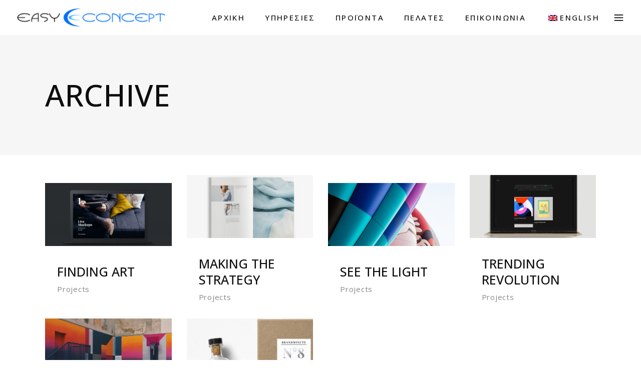

--- FILE ---
content_type: text/html; charset=UTF-8
request_url: https://www.easyconcept.gr/portfolio-category/projects/
body_size: 70285
content:
<!DOCTYPE html>
<html lang="el">
<head>
    
        <meta charset="UTF-8"/>
        <link rel="profile" href="http://gmpg.org/xfn/11"/>
        
                <meta name="viewport" content="width=device-width,initial-scale=1,user-scalable=yes">
        <title>Projects &#8211; easyconcept.gr</title>
<meta name='robots' content='max-image-preview:large' />
<link rel='dns-prefetch' href='//fonts.googleapis.com' />
<link rel="alternate" type="application/rss+xml" title="Ροή RSS &raquo; easyconcept.gr" href="https://www.easyconcept.gr/feed/" />
<link rel="alternate" type="application/rss+xml" title="Ροή Σχολίων &raquo; easyconcept.gr" href="https://www.easyconcept.gr/comments/feed/" />
<link rel="alternate" type="application/rss+xml" title="Ροή για easyconcept.gr &raquo; Projects Portfolio Category" href="https://www.easyconcept.gr/portfolio-category/projects/feed/" />
<script type="text/javascript">
window._wpemojiSettings = {"baseUrl":"https:\/\/s.w.org\/images\/core\/emoji\/14.0.0\/72x72\/","ext":".png","svgUrl":"https:\/\/s.w.org\/images\/core\/emoji\/14.0.0\/svg\/","svgExt":".svg","source":{"concatemoji":"https:\/\/www.easyconcept.gr\/wp-includes\/js\/wp-emoji-release.min.js?ver=6.2.2"}};
/*! This file is auto-generated */
!function(e,a,t){var n,r,o,i=a.createElement("canvas"),p=i.getContext&&i.getContext("2d");function s(e,t){p.clearRect(0,0,i.width,i.height),p.fillText(e,0,0);e=i.toDataURL();return p.clearRect(0,0,i.width,i.height),p.fillText(t,0,0),e===i.toDataURL()}function c(e){var t=a.createElement("script");t.src=e,t.defer=t.type="text/javascript",a.getElementsByTagName("head")[0].appendChild(t)}for(o=Array("flag","emoji"),t.supports={everything:!0,everythingExceptFlag:!0},r=0;r<o.length;r++)t.supports[o[r]]=function(e){if(p&&p.fillText)switch(p.textBaseline="top",p.font="600 32px Arial",e){case"flag":return s("\ud83c\udff3\ufe0f\u200d\u26a7\ufe0f","\ud83c\udff3\ufe0f\u200b\u26a7\ufe0f")?!1:!s("\ud83c\uddfa\ud83c\uddf3","\ud83c\uddfa\u200b\ud83c\uddf3")&&!s("\ud83c\udff4\udb40\udc67\udb40\udc62\udb40\udc65\udb40\udc6e\udb40\udc67\udb40\udc7f","\ud83c\udff4\u200b\udb40\udc67\u200b\udb40\udc62\u200b\udb40\udc65\u200b\udb40\udc6e\u200b\udb40\udc67\u200b\udb40\udc7f");case"emoji":return!s("\ud83e\udef1\ud83c\udffb\u200d\ud83e\udef2\ud83c\udfff","\ud83e\udef1\ud83c\udffb\u200b\ud83e\udef2\ud83c\udfff")}return!1}(o[r]),t.supports.everything=t.supports.everything&&t.supports[o[r]],"flag"!==o[r]&&(t.supports.everythingExceptFlag=t.supports.everythingExceptFlag&&t.supports[o[r]]);t.supports.everythingExceptFlag=t.supports.everythingExceptFlag&&!t.supports.flag,t.DOMReady=!1,t.readyCallback=function(){t.DOMReady=!0},t.supports.everything||(n=function(){t.readyCallback()},a.addEventListener?(a.addEventListener("DOMContentLoaded",n,!1),e.addEventListener("load",n,!1)):(e.attachEvent("onload",n),a.attachEvent("onreadystatechange",function(){"complete"===a.readyState&&t.readyCallback()})),(e=t.source||{}).concatemoji?c(e.concatemoji):e.wpemoji&&e.twemoji&&(c(e.twemoji),c(e.wpemoji)))}(window,document,window._wpemojiSettings);
</script>
<style type="text/css">
img.wp-smiley,
img.emoji {
	display: inline !important;
	border: none !important;
	box-shadow: none !important;
	height: 1em !important;
	width: 1em !important;
	margin: 0 0.07em !important;
	vertical-align: -0.1em !important;
	background: none !important;
	padding: 0 !important;
}
</style>
	<link rel='stylesheet' id='wp-block-library-css' href='https://www.easyconcept.gr/wp-includes/css/dist/block-library/style.min.css?ver=6.2.2' type='text/css' media='all' />
<link rel='stylesheet' id='classic-theme-styles-css' href='https://www.easyconcept.gr/wp-includes/css/classic-themes.min.css?ver=6.2.2' type='text/css' media='all' />
<style id='global-styles-inline-css' type='text/css'>
body{--wp--preset--color--black: #000000;--wp--preset--color--cyan-bluish-gray: #abb8c3;--wp--preset--color--white: #ffffff;--wp--preset--color--pale-pink: #f78da7;--wp--preset--color--vivid-red: #cf2e2e;--wp--preset--color--luminous-vivid-orange: #ff6900;--wp--preset--color--luminous-vivid-amber: #fcb900;--wp--preset--color--light-green-cyan: #7bdcb5;--wp--preset--color--vivid-green-cyan: #00d084;--wp--preset--color--pale-cyan-blue: #8ed1fc;--wp--preset--color--vivid-cyan-blue: #0693e3;--wp--preset--color--vivid-purple: #9b51e0;--wp--preset--gradient--vivid-cyan-blue-to-vivid-purple: linear-gradient(135deg,rgba(6,147,227,1) 0%,rgb(155,81,224) 100%);--wp--preset--gradient--light-green-cyan-to-vivid-green-cyan: linear-gradient(135deg,rgb(122,220,180) 0%,rgb(0,208,130) 100%);--wp--preset--gradient--luminous-vivid-amber-to-luminous-vivid-orange: linear-gradient(135deg,rgba(252,185,0,1) 0%,rgba(255,105,0,1) 100%);--wp--preset--gradient--luminous-vivid-orange-to-vivid-red: linear-gradient(135deg,rgba(255,105,0,1) 0%,rgb(207,46,46) 100%);--wp--preset--gradient--very-light-gray-to-cyan-bluish-gray: linear-gradient(135deg,rgb(238,238,238) 0%,rgb(169,184,195) 100%);--wp--preset--gradient--cool-to-warm-spectrum: linear-gradient(135deg,rgb(74,234,220) 0%,rgb(151,120,209) 20%,rgb(207,42,186) 40%,rgb(238,44,130) 60%,rgb(251,105,98) 80%,rgb(254,248,76) 100%);--wp--preset--gradient--blush-light-purple: linear-gradient(135deg,rgb(255,206,236) 0%,rgb(152,150,240) 100%);--wp--preset--gradient--blush-bordeaux: linear-gradient(135deg,rgb(254,205,165) 0%,rgb(254,45,45) 50%,rgb(107,0,62) 100%);--wp--preset--gradient--luminous-dusk: linear-gradient(135deg,rgb(255,203,112) 0%,rgb(199,81,192) 50%,rgb(65,88,208) 100%);--wp--preset--gradient--pale-ocean: linear-gradient(135deg,rgb(255,245,203) 0%,rgb(182,227,212) 50%,rgb(51,167,181) 100%);--wp--preset--gradient--electric-grass: linear-gradient(135deg,rgb(202,248,128) 0%,rgb(113,206,126) 100%);--wp--preset--gradient--midnight: linear-gradient(135deg,rgb(2,3,129) 0%,rgb(40,116,252) 100%);--wp--preset--duotone--dark-grayscale: url('#wp-duotone-dark-grayscale');--wp--preset--duotone--grayscale: url('#wp-duotone-grayscale');--wp--preset--duotone--purple-yellow: url('#wp-duotone-purple-yellow');--wp--preset--duotone--blue-red: url('#wp-duotone-blue-red');--wp--preset--duotone--midnight: url('#wp-duotone-midnight');--wp--preset--duotone--magenta-yellow: url('#wp-duotone-magenta-yellow');--wp--preset--duotone--purple-green: url('#wp-duotone-purple-green');--wp--preset--duotone--blue-orange: url('#wp-duotone-blue-orange');--wp--preset--font-size--small: 13px;--wp--preset--font-size--medium: 20px;--wp--preset--font-size--large: 36px;--wp--preset--font-size--x-large: 42px;--wp--preset--spacing--20: 0.44rem;--wp--preset--spacing--30: 0.67rem;--wp--preset--spacing--40: 1rem;--wp--preset--spacing--50: 1.5rem;--wp--preset--spacing--60: 2.25rem;--wp--preset--spacing--70: 3.38rem;--wp--preset--spacing--80: 5.06rem;--wp--preset--shadow--natural: 6px 6px 9px rgba(0, 0, 0, 0.2);--wp--preset--shadow--deep: 12px 12px 50px rgba(0, 0, 0, 0.4);--wp--preset--shadow--sharp: 6px 6px 0px rgba(0, 0, 0, 0.2);--wp--preset--shadow--outlined: 6px 6px 0px -3px rgba(255, 255, 255, 1), 6px 6px rgba(0, 0, 0, 1);--wp--preset--shadow--crisp: 6px 6px 0px rgba(0, 0, 0, 1);}:where(.is-layout-flex){gap: 0.5em;}body .is-layout-flow > .alignleft{float: left;margin-inline-start: 0;margin-inline-end: 2em;}body .is-layout-flow > .alignright{float: right;margin-inline-start: 2em;margin-inline-end: 0;}body .is-layout-flow > .aligncenter{margin-left: auto !important;margin-right: auto !important;}body .is-layout-constrained > .alignleft{float: left;margin-inline-start: 0;margin-inline-end: 2em;}body .is-layout-constrained > .alignright{float: right;margin-inline-start: 2em;margin-inline-end: 0;}body .is-layout-constrained > .aligncenter{margin-left: auto !important;margin-right: auto !important;}body .is-layout-constrained > :where(:not(.alignleft):not(.alignright):not(.alignfull)){max-width: var(--wp--style--global--content-size);margin-left: auto !important;margin-right: auto !important;}body .is-layout-constrained > .alignwide{max-width: var(--wp--style--global--wide-size);}body .is-layout-flex{display: flex;}body .is-layout-flex{flex-wrap: wrap;align-items: center;}body .is-layout-flex > *{margin: 0;}:where(.wp-block-columns.is-layout-flex){gap: 2em;}.has-black-color{color: var(--wp--preset--color--black) !important;}.has-cyan-bluish-gray-color{color: var(--wp--preset--color--cyan-bluish-gray) !important;}.has-white-color{color: var(--wp--preset--color--white) !important;}.has-pale-pink-color{color: var(--wp--preset--color--pale-pink) !important;}.has-vivid-red-color{color: var(--wp--preset--color--vivid-red) !important;}.has-luminous-vivid-orange-color{color: var(--wp--preset--color--luminous-vivid-orange) !important;}.has-luminous-vivid-amber-color{color: var(--wp--preset--color--luminous-vivid-amber) !important;}.has-light-green-cyan-color{color: var(--wp--preset--color--light-green-cyan) !important;}.has-vivid-green-cyan-color{color: var(--wp--preset--color--vivid-green-cyan) !important;}.has-pale-cyan-blue-color{color: var(--wp--preset--color--pale-cyan-blue) !important;}.has-vivid-cyan-blue-color{color: var(--wp--preset--color--vivid-cyan-blue) !important;}.has-vivid-purple-color{color: var(--wp--preset--color--vivid-purple) !important;}.has-black-background-color{background-color: var(--wp--preset--color--black) !important;}.has-cyan-bluish-gray-background-color{background-color: var(--wp--preset--color--cyan-bluish-gray) !important;}.has-white-background-color{background-color: var(--wp--preset--color--white) !important;}.has-pale-pink-background-color{background-color: var(--wp--preset--color--pale-pink) !important;}.has-vivid-red-background-color{background-color: var(--wp--preset--color--vivid-red) !important;}.has-luminous-vivid-orange-background-color{background-color: var(--wp--preset--color--luminous-vivid-orange) !important;}.has-luminous-vivid-amber-background-color{background-color: var(--wp--preset--color--luminous-vivid-amber) !important;}.has-light-green-cyan-background-color{background-color: var(--wp--preset--color--light-green-cyan) !important;}.has-vivid-green-cyan-background-color{background-color: var(--wp--preset--color--vivid-green-cyan) !important;}.has-pale-cyan-blue-background-color{background-color: var(--wp--preset--color--pale-cyan-blue) !important;}.has-vivid-cyan-blue-background-color{background-color: var(--wp--preset--color--vivid-cyan-blue) !important;}.has-vivid-purple-background-color{background-color: var(--wp--preset--color--vivid-purple) !important;}.has-black-border-color{border-color: var(--wp--preset--color--black) !important;}.has-cyan-bluish-gray-border-color{border-color: var(--wp--preset--color--cyan-bluish-gray) !important;}.has-white-border-color{border-color: var(--wp--preset--color--white) !important;}.has-pale-pink-border-color{border-color: var(--wp--preset--color--pale-pink) !important;}.has-vivid-red-border-color{border-color: var(--wp--preset--color--vivid-red) !important;}.has-luminous-vivid-orange-border-color{border-color: var(--wp--preset--color--luminous-vivid-orange) !important;}.has-luminous-vivid-amber-border-color{border-color: var(--wp--preset--color--luminous-vivid-amber) !important;}.has-light-green-cyan-border-color{border-color: var(--wp--preset--color--light-green-cyan) !important;}.has-vivid-green-cyan-border-color{border-color: var(--wp--preset--color--vivid-green-cyan) !important;}.has-pale-cyan-blue-border-color{border-color: var(--wp--preset--color--pale-cyan-blue) !important;}.has-vivid-cyan-blue-border-color{border-color: var(--wp--preset--color--vivid-cyan-blue) !important;}.has-vivid-purple-border-color{border-color: var(--wp--preset--color--vivid-purple) !important;}.has-vivid-cyan-blue-to-vivid-purple-gradient-background{background: var(--wp--preset--gradient--vivid-cyan-blue-to-vivid-purple) !important;}.has-light-green-cyan-to-vivid-green-cyan-gradient-background{background: var(--wp--preset--gradient--light-green-cyan-to-vivid-green-cyan) !important;}.has-luminous-vivid-amber-to-luminous-vivid-orange-gradient-background{background: var(--wp--preset--gradient--luminous-vivid-amber-to-luminous-vivid-orange) !important;}.has-luminous-vivid-orange-to-vivid-red-gradient-background{background: var(--wp--preset--gradient--luminous-vivid-orange-to-vivid-red) !important;}.has-very-light-gray-to-cyan-bluish-gray-gradient-background{background: var(--wp--preset--gradient--very-light-gray-to-cyan-bluish-gray) !important;}.has-cool-to-warm-spectrum-gradient-background{background: var(--wp--preset--gradient--cool-to-warm-spectrum) !important;}.has-blush-light-purple-gradient-background{background: var(--wp--preset--gradient--blush-light-purple) !important;}.has-blush-bordeaux-gradient-background{background: var(--wp--preset--gradient--blush-bordeaux) !important;}.has-luminous-dusk-gradient-background{background: var(--wp--preset--gradient--luminous-dusk) !important;}.has-pale-ocean-gradient-background{background: var(--wp--preset--gradient--pale-ocean) !important;}.has-electric-grass-gradient-background{background: var(--wp--preset--gradient--electric-grass) !important;}.has-midnight-gradient-background{background: var(--wp--preset--gradient--midnight) !important;}.has-small-font-size{font-size: var(--wp--preset--font-size--small) !important;}.has-medium-font-size{font-size: var(--wp--preset--font-size--medium) !important;}.has-large-font-size{font-size: var(--wp--preset--font-size--large) !important;}.has-x-large-font-size{font-size: var(--wp--preset--font-size--x-large) !important;}
.wp-block-navigation a:where(:not(.wp-element-button)){color: inherit;}
:where(.wp-block-columns.is-layout-flex){gap: 2em;}
.wp-block-pullquote{font-size: 1.5em;line-height: 1.6;}
</style>
<link rel='stylesheet' id='contact-form-7-css' href='https://www.easyconcept.gr/wp-content/plugins/contact-form-7/includes/css/styles.css?ver=5.5.6' type='text/css' media='all' />
<link rel='stylesheet' id='trp-language-switcher-style-css' href='https://www.easyconcept.gr/wp-content/plugins/translatepress-multilingual/assets/css/trp-language-switcher.css?ver=2.2.6' type='text/css' media='all' />
<link rel='stylesheet' id='pxlz-edgtf-default-style-css' href='https://www.easyconcept.gr/wp-content/themes/pxlz/style.css?ver=6.2.2' type='text/css' media='all' />
<link rel='stylesheet' id='pxlz-edgtf-child-style-css' href='https://www.easyconcept.gr/wp-content/themes/pxlz-child/style.css?ver=6.2.2' type='text/css' media='all' />
<link rel='stylesheet' id='pxlz-edgtf-modules-css' href='https://www.easyconcept.gr/wp-content/themes/pxlz/assets/css/modules.min.css?ver=6.2.2' type='text/css' media='all' />
<link rel='stylesheet' id='edgtf-font-awesome-css' href='https://www.easyconcept.gr/wp-content/themes/pxlz/assets/css/font-awesome/css/font-awesome.min.css?ver=6.2.2' type='text/css' media='all' />
<link rel='stylesheet' id='edgtf-font-elegant-css' href='https://www.easyconcept.gr/wp-content/themes/pxlz/assets/css/elegant-icons/style.min.css?ver=6.2.2' type='text/css' media='all' />
<link rel='stylesheet' id='edgtf-ion-icons-css' href='https://www.easyconcept.gr/wp-content/themes/pxlz/assets/css/ion-icons/css/ionicons.min.css?ver=6.2.2' type='text/css' media='all' />
<link rel='stylesheet' id='edgtf-linea-icons-css' href='https://www.easyconcept.gr/wp-content/themes/pxlz/assets/css/linea-icons/style.css?ver=6.2.2' type='text/css' media='all' />
<link rel='stylesheet' id='edgtf-linear-icons-css' href='https://www.easyconcept.gr/wp-content/themes/pxlz/assets/css/linear-icons/style.css?ver=6.2.2' type='text/css' media='all' />
<link rel='stylesheet' id='edgtf-simple-line-icons-css' href='https://www.easyconcept.gr/wp-content/themes/pxlz/assets/css/simple-line-icons/simple-line-icons.css?ver=6.2.2' type='text/css' media='all' />
<link rel='stylesheet' id='edgtf-dripicons-css' href='https://www.easyconcept.gr/wp-content/themes/pxlz/assets/css/dripicons/dripicons.css?ver=6.2.2' type='text/css' media='all' />
<link rel='stylesheet' id='mediaelement-css' href='https://www.easyconcept.gr/wp-includes/js/mediaelement/mediaelementplayer-legacy.min.css?ver=4.2.17' type='text/css' media='all' />
<link rel='stylesheet' id='wp-mediaelement-css' href='https://www.easyconcept.gr/wp-includes/js/mediaelement/wp-mediaelement.min.css?ver=6.2.2' type='text/css' media='all' />
<link rel='stylesheet' id='pxlz-edgtf-style-dynamic-css' href='https://www.easyconcept.gr/wp-content/themes/pxlz/assets/css/style_dynamic.css?ver=1651675950' type='text/css' media='all' />
<link rel='stylesheet' id='pxlz-edgtf-modules-responsive-css' href='https://www.easyconcept.gr/wp-content/themes/pxlz/assets/css/modules-responsive.min.css?ver=6.2.2' type='text/css' media='all' />
<link rel='stylesheet' id='pxlz-edgtf-style-dynamic-responsive-css' href='https://www.easyconcept.gr/wp-content/themes/pxlz/assets/css/style_dynamic_responsive.css?ver=1651675950' type='text/css' media='all' />
<link rel='stylesheet' id='pxlz-edgtf-google-fonts-css' href='https://fonts.googleapis.com/css?family=Oswald%3A400%2C400i%2C500%7CMerriweather%3A400%2C400i%2C500%7COpen+Sans%3A400%2C400i%2C500%7CMerriweather+Sans%3A400%2C400i%2C500&#038;subset=greek%2Cgreek-ext&#038;ver=1.0.0' type='text/css' media='all' />
<link rel='stylesheet' id='js_composer_front-css' href='https://www.easyconcept.gr/wp-content/plugins/js_composer/assets/css/js_composer.min.css?ver=6.8.0' type='text/css' media='all' />
<script type='text/javascript' src='https://www.easyconcept.gr/wp-includes/js/jquery/jquery.min.js?ver=3.6.4' id='jquery-core-js'></script>
<script type='text/javascript' src='https://www.easyconcept.gr/wp-includes/js/jquery/jquery-migrate.min.js?ver=3.4.0' id='jquery-migrate-js'></script>
<link rel="https://api.w.org/" href="https://www.easyconcept.gr/wp-json/" /><link rel="EditURI" type="application/rsd+xml" title="RSD" href="https://www.easyconcept.gr/xmlrpc.php?rsd" />
<link rel="wlwmanifest" type="application/wlwmanifest+xml" href="https://www.easyconcept.gr/wp-includes/wlwmanifest.xml" />
<meta name="generator" content="WordPress 6.2.2" />
<link rel="alternate" hreflang="el" href="https://www.easyconcept.gr/portfolio-category/projects/"/>
<link rel="alternate" hreflang="en-GB" href="https://www.easyconcept.gr/en/portfolio-category/projects/"/>
<link rel="alternate" hreflang="en" href="https://www.easyconcept.gr/en/portfolio-category/projects/"/>
<meta name="generator" content="Powered by WPBakery Page Builder - drag and drop page builder for WordPress."/>
<meta name="generator" content="Powered by Slider Revolution 6.5.12 - responsive, Mobile-Friendly Slider Plugin for WordPress with comfortable drag and drop interface." />
<script>function setREVStartSize(e){
			//window.requestAnimationFrame(function() {
				window.RSIW = window.RSIW===undefined ? window.innerWidth : window.RSIW;
				window.RSIH = window.RSIH===undefined ? window.innerHeight : window.RSIH;
				try {
					var pw = document.getElementById(e.c).parentNode.offsetWidth,
						newh;
					pw = pw===0 || isNaN(pw) ? window.RSIW : pw;
					e.tabw = e.tabw===undefined ? 0 : parseInt(e.tabw);
					e.thumbw = e.thumbw===undefined ? 0 : parseInt(e.thumbw);
					e.tabh = e.tabh===undefined ? 0 : parseInt(e.tabh);
					e.thumbh = e.thumbh===undefined ? 0 : parseInt(e.thumbh);
					e.tabhide = e.tabhide===undefined ? 0 : parseInt(e.tabhide);
					e.thumbhide = e.thumbhide===undefined ? 0 : parseInt(e.thumbhide);
					e.mh = e.mh===undefined || e.mh=="" || e.mh==="auto" ? 0 : parseInt(e.mh,0);
					if(e.layout==="fullscreen" || e.l==="fullscreen")
						newh = Math.max(e.mh,window.RSIH);
					else{
						e.gw = Array.isArray(e.gw) ? e.gw : [e.gw];
						for (var i in e.rl) if (e.gw[i]===undefined || e.gw[i]===0) e.gw[i] = e.gw[i-1];
						e.gh = e.el===undefined || e.el==="" || (Array.isArray(e.el) && e.el.length==0)? e.gh : e.el;
						e.gh = Array.isArray(e.gh) ? e.gh : [e.gh];
						for (var i in e.rl) if (e.gh[i]===undefined || e.gh[i]===0) e.gh[i] = e.gh[i-1];
											
						var nl = new Array(e.rl.length),
							ix = 0,
							sl;
						e.tabw = e.tabhide>=pw ? 0 : e.tabw;
						e.thumbw = e.thumbhide>=pw ? 0 : e.thumbw;
						e.tabh = e.tabhide>=pw ? 0 : e.tabh;
						e.thumbh = e.thumbhide>=pw ? 0 : e.thumbh;
						for (var i in e.rl) nl[i] = e.rl[i]<window.RSIW ? 0 : e.rl[i];
						sl = nl[0];
						for (var i in nl) if (sl>nl[i] && nl[i]>0) { sl = nl[i]; ix=i;}
						var m = pw>(e.gw[ix]+e.tabw+e.thumbw) ? 1 : (pw-(e.tabw+e.thumbw)) / (e.gw[ix]);
						newh =  (e.gh[ix] * m) + (e.tabh + e.thumbh);
					}
					var el = document.getElementById(e.c);
					if (el!==null && el) el.style.height = newh+"px";
					el = document.getElementById(e.c+"_wrapper");
					if (el!==null && el) {
						el.style.height = newh+"px";
						el.style.display = "block";
					}
				} catch(e){
					console.log("Failure at Presize of Slider:" + e)
				}
			//});
		  };</script>
<noscript><style> .wpb_animate_when_almost_visible { opacity: 1; }</style></noscript></head>
<body class="archive tax-portfolio-category term-projects term-48 edgt-core-1.2 translatepress-el pxlz child-child-ver-1.0.1 pxlz-ver-1.7 edgtf-grid-1300 edgtf-sticky-header-on-scroll-down-up edgtf-dropdown-animate-height edgtf-header-standard edgtf-menu-area-shadow-disable edgtf-menu-area-in-grid-shadow-disable edgtf-menu-area-border-disable edgtf-menu-area-in-grid-border-disable edgtf-logo-area-border-disable edgtf-logo-area-in-grid-border-disable edgtf-header-vertical-shadow-disable edgtf-header-vertical-border-disable edgtf-side-menu-slide-from-right edgtf-default-mobile-header edgtf-sticky-up-mobile-header wpb-js-composer js-comp-ver-6.8.0 vc_responsive" itemscope itemtype="//schema.org/WebPage">
<section class="edgtf-side-menu">
    <div class="edgtf-close-side-menu-holder">
        <a class="edgtf-close-side-menu" href="#" target="_self">
            <span aria-hidden="true" class="edgtf-icon-font-elegant icon_close " ></span>        </a>
    </div>
    <div id="media_image-2" class="widget edgtf-sidearea widget_media_image"><img width="600" height="73" src="https://www.easyconcept.gr/wp-content/uploads/2022/05/logo8.png" class="image wp-image-4809  attachment-full size-full" alt="" decoding="async" loading="lazy" style="max-width: 100%; height: auto;" srcset="https://www.easyconcept.gr/wp-content/uploads/2022/05/logo8.png 600w, https://www.easyconcept.gr/wp-content/uploads/2022/05/logo8-300x37.png 300w" sizes="(max-width: 600px) 100vw, 600px" /></div><div id="text-6" class="widget edgtf-sidearea widget_text">			<div class="textwidget"><p>Η εταιρία easy concept δραστηριοποιείται στο mystery shopping, στο kitchen αυdit, στον καθαρισμό επαγγελματικών και οικιακών χώρων και στην εμπορία ιατρικών προϊόντων.</p>
</div>
		</div>
        <a class="edgtf-social-icon-widget-holder edgtf-icon-has-hover" data-hover-color="#ffef3c" style="color: #888888;;font-size: 14px;margin: 10px 0 0 0;" href="https://www.facebook.com/" target="_blank">
            <span class="edgtf-social-icon-widget  social_facebook    "></span>        </a>
        
        <a class="edgtf-social-icon-widget-holder edgtf-icon-has-hover" data-hover-color="#ffef3c" style="color: #888888;;font-size: 14px;margin: 10px 19px 0px 15px;" href="https://twitter.com/" target="_blank">
            <span class="edgtf-social-icon-widget  social_twitter    "></span>        </a>
        
        <a class="edgtf-social-icon-widget-holder edgtf-icon-has-hover" data-hover-color="#ffef3c" style="color: #888888;;font-size: 14px;margin: 10px 0 0 0;" href="https://www.instagram.com/" target="_blank">
            <span class="edgtf-social-icon-widget  social_instagram    "></span>        </a>
        
        <a class="edgtf-social-icon-widget-holder edgtf-icon-has-hover" data-hover-color="#ffef3c" style="color: #888888;;font-size: 14px;margin: 10px 18px 0;" href="https://www.linkedin.com/" target="_blank">
            <span class="edgtf-social-icon-widget  social_linkedin    "></span>        </a>
        
        <a class="edgtf-social-icon-widget-holder edgtf-icon-has-hover" data-hover-color="#ffef3c" style="color: #888888;;font-size: 14px;margin: 10px 0 0;" href="https://dribbble.com/" target="_blank">
            <span class="edgtf-social-icon-widget  social_dribbble    "></span>        </a>
        </section>
<div class="edgtf-wrapper">
    <div class="edgtf-wrapper-inner">
        
    <header class="edgtf-page-header">
        
        
            <div class="edgtf-menu-area edgtf-menu-right">
                
                
                    <div class="edgtf-vertical-align-containers">
                        <div class="edgtf-position-left">
                            <div class="edgtf-position-left-inner">
                                

    <div class="edgtf-logo-wrapper">
        <a itemprop="url" href="https://www.easyconcept.gr/" style="height: 36px;">
            <img itemprop="image" class="edgtf-normal-logo" src="https://new.easyconcept.gr/wp-content/uploads/2022/05/logo8.png" width="600" height="73"  alt="logo"/>
                            <img itemprop="image" class="edgtf-dark-logo" src="https://new.easyconcept.gr/wp-content/uploads/2022/05/logo8.png" width="600" height="73"  alt="dark logo"/>                            <img itemprop="image" class="edgtf-light-logo" src="https://new.easyconcept.gr/wp-content/uploads/2022/05/logo8.png" width="600" height="73"  alt="light logo"/>        </a>
    </div>

                                                            </div>
                        </div>
                                                <div class="edgtf-position-right">
                            <div class="edgtf-position-right-inner">
                                                                    
    <nav class="edgtf-main-menu edgtf-drop-down edgtf-default-nav">
        <ul id="menu-main-menu-navigation" class="clearfix"><li id="nav-menu-item-4603" class="menu-item menu-item-type-post_type menu-item-object-page menu-item-home  narrow"><a href="https://www.easyconcept.gr/" class=""><span class="item_outer"><span class="item_text">ΑΡΧΙΚΗ</span></span></a></li>
<li id="nav-menu-item-4767" class="menu-item menu-item-type-post_type menu-item-object-page menu-item-has-children  has_sub narrow"><a href="https://www.easyconcept.gr/%cf%85%cf%80%ce%b7%cf%81%ce%b5%cf%83%ce%b9%ce%b5%cf%83/" class=""><span class="item_outer"><span class="item_text">ΥΠΗΡΕΣΙΕΣ</span><i class="edgtf-menu-arrow ion-ios-arrow-down"></i></span></a>
<div class="second"><div class="inner"><ul>
	<li id="nav-menu-item-4770" class="menu-item menu-item-type-post_type menu-item-object-page "><a href="https://www.easyconcept.gr/mystery-shopping/" class=""><span class="item_outer"><span class="item_text">MYSTERY SHOPPING</span></span></a></li>
	<li id="nav-menu-item-4769" class="menu-item menu-item-type-post_type menu-item-object-page "><a href="https://www.easyconcept.gr/kitchen-audit/" class=""><span class="item_outer"><span class="item_text">KITCHEN AUDIT</span></span></a></li>
	<li id="nav-menu-item-4768" class="menu-item menu-item-type-post_type menu-item-object-page "><a href="https://www.easyconcept.gr/cleaning-solutions/" class=""><span class="item_outer"><span class="item_text">CLEANING SOLUTIONS</span></span></a></li>
</ul></div></div>
</li>
<li id="nav-menu-item-4778" class="menu-item menu-item-type-post_type menu-item-object-page  narrow"><a href="https://www.easyconcept.gr/%cf%80%cf%81%ce%bf%cf%8a%ce%bf%ce%bd%cf%84%ce%b1/" class=""><span class="item_outer"><span class="item_text">ΠΡΟΪΟΝΤΑ</span></span></a></li>
<li id="nav-menu-item-4777" class="menu-item menu-item-type-post_type menu-item-object-page  narrow"><a href="https://www.easyconcept.gr/%cf%80%ce%b5%ce%bb%ce%b1%cf%84%ce%b5%cf%83/" class=""><span class="item_outer"><span class="item_text">ΠΕΛΑΤΕΣ</span></span></a></li>
<li id="nav-menu-item-4608" class="menu-item menu-item-type-post_type menu-item-object-page  narrow"><a href="https://www.easyconcept.gr/contact-us/" class=""><span class="item_outer"><span class="item_text">ΕΠΙΚΟΙΝΩΝΙΑ</span></span></a></li>
<li id="nav-menu-item-4965" class="trp-language-switcher-container menu-item menu-item-type-post_type menu-item-object-language_switcher menu-item-has-children  has_sub narrow"><a href="https://www.easyconcept.gr/en/portfolio-category/projects/" class=""><span class="item_outer"><span class="item_text"><span data-no-translation><img class="trp-flag-image" src="https://www.easyconcept.gr/wp-content/plugins/translatepress-multilingual/assets/images/flags/en_GB.png" width="18" height="12" alt="en_GB" title="English"><span class="trp-ls-language-name">English</span></span></span><i class="edgtf-menu-arrow ion-ios-arrow-down"></i></span></a>
<div class="second"><div class="inner"><ul>
	<li id="nav-menu-item-4964" class="trp-language-switcher-container menu-item menu-item-type-post_type menu-item-object-language_switcher current-language-menu-item "><a href="https://www.easyconcept.gr/portfolio-category/projects/" class=""><span class="item_outer"><span class="item_text"><span data-no-translation><img class="trp-flag-image" src="https://www.easyconcept.gr/wp-content/plugins/translatepress-multilingual/assets/images/flags/el.png" width="18" height="12" alt="el" title="Greek"><span class="trp-ls-language-name">Greek</span></span></span></span></a></li>
</ul></div></div>
</li>
</ul>    </nav>

                                                                
        <a class="edgtf-side-menu-button-opener edgtf-icon-has-hover"  href="javascript:void(0)" style="margin: 2px 0 0 0">
                        <span class="edgtf-side-menu-icon">
        		<span aria-hidden="true" class="edgtf-icon-font-elegant icon_menu " ></span>        	</span>
        </a>
                                </div>
                        </div>
                    </div>

                                </div>

            
        
    <div class="edgtf-sticky-header">
                <div class="edgtf-sticky-holder">
                            <div class=" edgtf-vertical-align-containers">
                    <div class="edgtf-position-left">
                        <div class="edgtf-position-left-inner">
                            

    <div class="edgtf-logo-wrapper">
        <a itemprop="url" href="https://www.easyconcept.gr/" style="height: 36px;">
            <img itemprop="image" class="edgtf-normal-logo" src="https://new.easyconcept.gr/wp-content/uploads/2022/05/logo8.png" width="600" height="73"  alt="logo"/>
                            <img itemprop="image" class="edgtf-dark-logo" src="https://new.easyconcept.gr/wp-content/uploads/2022/05/logo8.png" width="600" height="73"  alt="dark logo"/>                            <img itemprop="image" class="edgtf-light-logo" src="https://new.easyconcept.gr/wp-content/uploads/2022/05/logo8.png" width="600" height="73"  alt="light logo"/>        </a>
    </div>

                        </div>
                    </div>
                    <div class="edgtf-position-right">
                        <div class="edgtf-position-right-inner">
                            
    <nav class="edgtf-main-menu edgtf-drop-down edgtf-sticky-nav">
        <ul id="menu-main-menu-navigation-1" class="clearfix"><li id="sticky-nav-menu-item-4603" class="menu-item menu-item-type-post_type menu-item-object-page menu-item-home  narrow"><a href="https://www.easyconcept.gr/" class=""><span class="item_outer"><span class="item_text">ΑΡΧΙΚΗ</span><span class="plus"></span></span></a></li>
<li id="sticky-nav-menu-item-4767" class="menu-item menu-item-type-post_type menu-item-object-page menu-item-has-children  has_sub narrow"><a href="https://www.easyconcept.gr/%cf%85%cf%80%ce%b7%cf%81%ce%b5%cf%83%ce%b9%ce%b5%cf%83/" class=""><span class="item_outer"><span class="item_text">ΥΠΗΡΕΣΙΕΣ</span><span class="plus"></span><i class="edgtf-menu-arrow ion-ios-arrow-down"></i></span></a>
<div class="second"><div class="inner"><ul>
	<li id="sticky-nav-menu-item-4770" class="menu-item menu-item-type-post_type menu-item-object-page "><a href="https://www.easyconcept.gr/mystery-shopping/" class=""><span class="item_outer"><span class="item_text">MYSTERY SHOPPING</span><span class="plus"></span></span></a></li>
	<li id="sticky-nav-menu-item-4769" class="menu-item menu-item-type-post_type menu-item-object-page "><a href="https://www.easyconcept.gr/kitchen-audit/" class=""><span class="item_outer"><span class="item_text">KITCHEN AUDIT</span><span class="plus"></span></span></a></li>
	<li id="sticky-nav-menu-item-4768" class="menu-item menu-item-type-post_type menu-item-object-page "><a href="https://www.easyconcept.gr/cleaning-solutions/" class=""><span class="item_outer"><span class="item_text">CLEANING SOLUTIONS</span><span class="plus"></span></span></a></li>
</ul></div></div>
</li>
<li id="sticky-nav-menu-item-4778" class="menu-item menu-item-type-post_type menu-item-object-page  narrow"><a href="https://www.easyconcept.gr/%cf%80%cf%81%ce%bf%cf%8a%ce%bf%ce%bd%cf%84%ce%b1/" class=""><span class="item_outer"><span class="item_text">ΠΡΟΪΟΝΤΑ</span><span class="plus"></span></span></a></li>
<li id="sticky-nav-menu-item-4777" class="menu-item menu-item-type-post_type menu-item-object-page  narrow"><a href="https://www.easyconcept.gr/%cf%80%ce%b5%ce%bb%ce%b1%cf%84%ce%b5%cf%83/" class=""><span class="item_outer"><span class="item_text">ΠΕΛΑΤΕΣ</span><span class="plus"></span></span></a></li>
<li id="sticky-nav-menu-item-4608" class="menu-item menu-item-type-post_type menu-item-object-page  narrow"><a href="https://www.easyconcept.gr/contact-us/" class=""><span class="item_outer"><span class="item_text">ΕΠΙΚΟΙΝΩΝΙΑ</span><span class="plus"></span></span></a></li>
<li id="sticky-nav-menu-item-4965" class="trp-language-switcher-container menu-item menu-item-type-post_type menu-item-object-language_switcher menu-item-has-children  has_sub narrow"><a href="https://www.easyconcept.gr/en/portfolio-category/projects/" class=""><span class="item_outer"><span class="item_text"><span data-no-translation><img class="trp-flag-image" src="https://www.easyconcept.gr/wp-content/plugins/translatepress-multilingual/assets/images/flags/en_GB.png" width="18" height="12" alt="en_GB" title="English"><span class="trp-ls-language-name">English</span></span></span><span class="plus"></span><i class="edgtf-menu-arrow ion-ios-arrow-down"></i></span></a>
<div class="second"><div class="inner"><ul>
	<li id="sticky-nav-menu-item-4964" class="trp-language-switcher-container menu-item menu-item-type-post_type menu-item-object-language_switcher current-language-menu-item "><a href="https://www.easyconcept.gr/portfolio-category/projects/" class=""><span class="item_outer"><span class="item_text"><span data-no-translation><img class="trp-flag-image" src="https://www.easyconcept.gr/wp-content/plugins/translatepress-multilingual/assets/images/flags/el.png" width="18" height="12" alt="el" title="Greek"><span class="trp-ls-language-name">Greek</span></span></span><span class="plus"></span></span></a></li>
</ul></div></div>
</li>
</ul>    </nav>

                                                            
        <a class="edgtf-side-menu-button-opener edgtf-icon-has-hover"  href="javascript:void(0)" style="margin: 4px 0 0 0">
                        <span class="edgtf-side-menu-icon">
        		<span aria-hidden="true" class="edgtf-icon-font-elegant icon_menu " ></span>        	</span>
        </a>
                                                        </div>
                    </div>
                </div>
                        </div>
            </div>


            </header>


    <header class="edgtf-mobile-header">
        
        <div class="edgtf-mobile-header-inner">
            <div class="edgtf-mobile-header-holder">
                <div class="edgtf-grid">
                    <div class="edgtf-vertical-align-containers">
                        <div class="edgtf-vertical-align-containers">
                                                            <div class="edgtf-mobile-menu-opener">
                                    <a href="javascript:void(0)">
									<span class="edgtf-mobile-menu-icon">
										<span aria-hidden="true" class="edgtf-icon-font-elegant icon_menu " ></span>									</span>
                                                                            </a>
                                </div>
                                                        <div class="edgtf-position-center">
                                <div class="edgtf-position-center-inner">
                                    

    <div class="edgtf-mobile-logo-wrapper">
        <a itemprop="url" href="https://www.easyconcept.gr/" style="height: 36px">
            <img itemprop="image" src="https://new.easyconcept.gr/wp-content/uploads/2022/05/logo8.png" width="600" height="73"  alt="Mobile Logo"/>
        </a>
    </div>

                                </div>
                            </div>
                            <div class="edgtf-position-right">
                                <div class="edgtf-position-right-inner">
                                                                    </div>
                            </div>
                        </div>
                    </div>
                </div>
            </div>
            
            <nav class="edgtf-mobile-nav" role="navigation" aria-label="Mobile Menu">
            <div class="edgtf-grid">
                <ul id="menu-main-menu-navigation-2" class=""><li id="mobile-menu-item-4603" class="menu-item menu-item-type-post_type menu-item-object-page menu-item-home "><a href="https://www.easyconcept.gr/" class=""><span>ΑΡΧΙΚΗ</span></a></li>
<li id="mobile-menu-item-4767" class="menu-item menu-item-type-post_type menu-item-object-page menu-item-has-children  has_sub"><a href="https://www.easyconcept.gr/%cf%85%cf%80%ce%b7%cf%81%ce%b5%cf%83%ce%b9%ce%b5%cf%83/" class=""><span>ΥΠΗΡΕΣΙΕΣ</span></a><span class="mobile_arrow"><i class="edgtf-sub-arrow ion-ios-arrow-right"></i><i class="ion-ios-arrow-down"></i></span>
<ul class="sub_menu">
	<li id="mobile-menu-item-4770" class="menu-item menu-item-type-post_type menu-item-object-page "><a href="https://www.easyconcept.gr/mystery-shopping/" class=""><span>MYSTERY SHOPPING</span></a></li>
	<li id="mobile-menu-item-4769" class="menu-item menu-item-type-post_type menu-item-object-page "><a href="https://www.easyconcept.gr/kitchen-audit/" class=""><span>KITCHEN AUDIT</span></a></li>
	<li id="mobile-menu-item-4768" class="menu-item menu-item-type-post_type menu-item-object-page "><a href="https://www.easyconcept.gr/cleaning-solutions/" class=""><span>CLEANING SOLUTIONS</span></a></li>
</ul>
</li>
<li id="mobile-menu-item-4778" class="menu-item menu-item-type-post_type menu-item-object-page "><a href="https://www.easyconcept.gr/%cf%80%cf%81%ce%bf%cf%8a%ce%bf%ce%bd%cf%84%ce%b1/" class=""><span>ΠΡΟΪΟΝΤΑ</span></a></li>
<li id="mobile-menu-item-4777" class="menu-item menu-item-type-post_type menu-item-object-page "><a href="https://www.easyconcept.gr/%cf%80%ce%b5%ce%bb%ce%b1%cf%84%ce%b5%cf%83/" class=""><span>ΠΕΛΑΤΕΣ</span></a></li>
<li id="mobile-menu-item-4608" class="menu-item menu-item-type-post_type menu-item-object-page "><a href="https://www.easyconcept.gr/contact-us/" class=""><span>ΕΠΙΚΟΙΝΩΝΙΑ</span></a></li>
<li id="mobile-menu-item-4965" class="trp-language-switcher-container menu-item menu-item-type-post_type menu-item-object-language_switcher menu-item-has-children  has_sub"><a href="https://www.easyconcept.gr/en/portfolio-category/projects/" class=""><span><span data-no-translation><img class="trp-flag-image" src="https://www.easyconcept.gr/wp-content/plugins/translatepress-multilingual/assets/images/flags/en_GB.png" width="18" height="12" alt="en_GB" title="English"><span class="trp-ls-language-name">English</span></span></span></a><span class="mobile_arrow"><i class="edgtf-sub-arrow ion-ios-arrow-right"></i><i class="ion-ios-arrow-down"></i></span>
<ul class="sub_menu">
	<li id="mobile-menu-item-4964" class="trp-language-switcher-container menu-item menu-item-type-post_type menu-item-object-language_switcher current-language-menu-item "><a href="https://www.easyconcept.gr/portfolio-category/projects/" class=""><span><span data-no-translation><img class="trp-flag-image" src="https://www.easyconcept.gr/wp-content/plugins/translatepress-multilingual/assets/images/flags/el.png" width="18" height="12" alt="el" title="Greek"><span class="trp-ls-language-name">Greek</span></span></span></a></li>
</ul>
</li>
</ul>            </div>
        </nav>
    
        </div>

            </header>

            <a id='edgtf-back-to-top' href='#'>
                <span class="edgtf-icon-stack">
                     <span aria-hidden="true" class="edgtf-icon-font-elegant arrow_up  "></span>                </span>
                <span class="edgtf-icon-stack edgtf-icon-stack-hover">
                     <span aria-hidden="true" class="edgtf-icon-font-elegant arrow_up  "></span>                </span>
            </a>
        
        <div class="edgtf-content" >
            <div class="edgtf-content-inner">
<div class="edgtf-title-holder edgtf-standard-type" style="height: 240px" data-height="240">
        <div class="edgtf-title-wrapper" style="height: 240px">
        <div class="edgtf-title-inner">
            <div class="edgtf-grid">
                                <h1 class="edgtf-page-title entry-title" >Archive</h1>
                            </div>
</div>
</div>
</div>

    <div class="edgtf-container edgtf-default-page-template">
                <div class="edgtf-container-inner clearfix">
            <div class="edgtf-portfolio-list-holder edgtf-pl-gallery edgtf-normal-space edgtf-pl-four-columns edgtf-pl-standard-shader    edgtf-pl-pag-load-more      "  data-type=gallery data-number-of-columns=4 data-space-between-items=normal data-number-of-items=12 data-image-proportions=landscape data-enable-fixed-proportions=no data-enable-image-shadow=no data-category=projects data-orderby=date data-order=ASC data-item-style=standard-shader data-enable-title=yes data-title-tag=h4 data-enable-category=yes data-enable-excerpt=no data-excerpt-length=20 data-pagination-type=load-more data-filter=no data-filter-order-by=name data-enable-article-animation=no data-enable-parallax-animation=no data-portfolio-slider-on=no data-enable-loop=yes data-enable-autoplay=yes data-slider-speed=5000 data-slider-speed-animation=600 data-enable-navigation=yes data-enable-pagination=yes data-push-first=no data-push-first-offset=166 data-info-alignment=left data-max-num-pages=1 data-next-page=2>
		<div class="edgtf-pl-inner edgtf-outer-space  clearfix">
		<article class="edgtf-pl-item edgtf-item-space  post-1324 portfolio-item type-portfolio-item status-publish has-post-thumbnail hentry portfolio-category-projects portfolio-tag-art portfolio-tag-design">
    <div class="edgtf-pl-item-inner" >
        <div class="edgtf-pli-image">
    <img width="1100" height="550" src="https://www.easyconcept.gr/wp-content/uploads/2017/11/port-3-img-1-1100x550.jpg" class="attachment-pxlz_edgtf_landscape size-pxlz_edgtf_landscape wp-post-image" alt="a" decoding="async" loading="lazy" /></div>
<div class="edgtf-pli-text-holder">
    <div class="edgtf-pli-text-wrapper">
        <div class="edgtf-pli-text" style="text-align:left;padding: 0 24px">
                <h4 itemprop="name" class="edgtf-pli-title entry-title">
    Finding Art    </h4>

                    <div class="edgtf-pli-category-holder">
                            <a itemprop="url" class="edgtf-pli-category" href="https://www.easyconcept.gr/portfolio-category/projects/">Projects</a>
                    </div>
    
                    </div>
    </div>
</div>        <a itemprop="url" class="edgtf-pli-link edgtf-block-drag-link" href="https://www.easyconcept.gr/portfolio-item/finding-art/" target="_self"></a>
    </div>
</article><article class="edgtf-pl-item edgtf-item-space  post-1319 portfolio-item type-portfolio-item status-publish has-post-thumbnail hentry portfolio-category-projects portfolio-tag-art portfolio-tag-design">
    <div class="edgtf-pl-item-inner" >
        <div class="edgtf-pli-image">
    <img width="1100" height="550" src="https://www.easyconcept.gr/wp-content/uploads/2017/11/port-3-img-2-1100x550.jpg" class="attachment-pxlz_edgtf_landscape size-pxlz_edgtf_landscape wp-post-image" alt="a" decoding="async" loading="lazy" /></div>
<div class="edgtf-pli-text-holder">
    <div class="edgtf-pli-text-wrapper">
        <div class="edgtf-pli-text" style="text-align:left;padding: 0 24px">
                <h4 itemprop="name" class="edgtf-pli-title entry-title">
    Making the Strategy    </h4>

                    <div class="edgtf-pli-category-holder">
                            <a itemprop="url" class="edgtf-pli-category" href="https://www.easyconcept.gr/portfolio-category/projects/">Projects</a>
                    </div>
    
                    </div>
    </div>
</div>        <a itemprop="url" class="edgtf-pli-link edgtf-block-drag-link" href="https://www.easyconcept.gr/portfolio-item/making-the-strategy/" target="_self"></a>
    </div>
</article><article class="edgtf-pl-item edgtf-item-space  post-1320 portfolio-item type-portfolio-item status-publish has-post-thumbnail hentry portfolio-category-projects portfolio-tag-art portfolio-tag-design">
    <div class="edgtf-pl-item-inner" >
        <div class="edgtf-pli-image">
    <img width="1100" height="550" src="https://www.easyconcept.gr/wp-content/uploads/2017/11/port-3-img-3-1-1100x550.jpg" class="attachment-pxlz_edgtf_landscape size-pxlz_edgtf_landscape wp-post-image" alt="a" decoding="async" loading="lazy" /></div>
<div class="edgtf-pli-text-holder">
    <div class="edgtf-pli-text-wrapper">
        <div class="edgtf-pli-text" style="text-align:left;padding: 0 24px">
                <h4 itemprop="name" class="edgtf-pli-title entry-title">
    See the Light    </h4>

                    <div class="edgtf-pli-category-holder">
                            <a itemprop="url" class="edgtf-pli-category" href="https://www.easyconcept.gr/portfolio-category/projects/">Projects</a>
                    </div>
    
                    </div>
    </div>
</div>        <a itemprop="url" class="edgtf-pli-link edgtf-block-drag-link" href="https://www.easyconcept.gr/portfolio-item/see-the-light/" target="_self"></a>
    </div>
</article><article class="edgtf-pl-item edgtf-item-space  post-1321 portfolio-item type-portfolio-item status-publish has-post-thumbnail hentry portfolio-category-projects portfolio-tag-art portfolio-tag-design">
    <div class="edgtf-pl-item-inner" >
        <div class="edgtf-pli-image">
    <img width="1100" height="550" src="https://www.easyconcept.gr/wp-content/uploads/2017/11/port-3-img-4-1-1100x550.jpg" class="attachment-pxlz_edgtf_landscape size-pxlz_edgtf_landscape wp-post-image" alt="a" decoding="async" loading="lazy" /></div>
<div class="edgtf-pli-text-holder">
    <div class="edgtf-pli-text-wrapper">
        <div class="edgtf-pli-text" style="text-align:left;padding: 0 24px">
                <h4 itemprop="name" class="edgtf-pli-title entry-title">
    Trending Revolution    </h4>

                    <div class="edgtf-pli-category-holder">
                            <a itemprop="url" class="edgtf-pli-category" href="https://www.easyconcept.gr/portfolio-category/projects/">Projects</a>
                    </div>
    
                    </div>
    </div>
</div>        <a itemprop="url" class="edgtf-pli-link edgtf-block-drag-link" href="https://www.easyconcept.gr/portfolio-item/trending-revolution/" target="_self"></a>
    </div>
</article><article class="edgtf-pl-item edgtf-item-space  post-1322 portfolio-item type-portfolio-item status-publish has-post-thumbnail hentry portfolio-category-projects portfolio-tag-art portfolio-tag-design">
    <div class="edgtf-pl-item-inner" >
        <div class="edgtf-pli-image">
    <img width="1100" height="550" src="https://www.easyconcept.gr/wp-content/uploads/2017/11/port-3-img-5-1-1100x550.jpg" class="attachment-pxlz_edgtf_landscape size-pxlz_edgtf_landscape wp-post-image" alt="a" decoding="async" loading="lazy" /></div>
<div class="edgtf-pli-text-holder">
    <div class="edgtf-pli-text-wrapper">
        <div class="edgtf-pli-text" style="text-align:left;padding: 0 24px">
                <h4 itemprop="name" class="edgtf-pli-title entry-title">
    Plan the Highlife    </h4>

                    <div class="edgtf-pli-category-holder">
                            <a itemprop="url" class="edgtf-pli-category" href="https://www.easyconcept.gr/portfolio-category/projects/">Projects</a>
                    </div>
    
                    </div>
    </div>
</div>        <a itemprop="url" class="edgtf-pli-link edgtf-block-drag-link" href="https://www.easyconcept.gr/portfolio-item/plan-the-highlife/" target="_self"></a>
    </div>
</article><article class="edgtf-pl-item edgtf-item-space  post-1323 portfolio-item type-portfolio-item status-publish has-post-thumbnail hentry portfolio-category-projects portfolio-tag-art portfolio-tag-design">
    <div class="edgtf-pl-item-inner" >
        <div class="edgtf-pli-image">
    <img width="1100" height="550" src="https://www.easyconcept.gr/wp-content/uploads/2017/11/port-3-img-6-1-1100x550.jpg" class="attachment-pxlz_edgtf_landscape size-pxlz_edgtf_landscape wp-post-image" alt="a" decoding="async" loading="lazy" /></div>
<div class="edgtf-pli-text-holder">
    <div class="edgtf-pli-text-wrapper">
        <div class="edgtf-pli-text" style="text-align:left;padding: 0 24px">
                <h4 itemprop="name" class="edgtf-pli-title entry-title">
    Design? Yes please!    </h4>

                    <div class="edgtf-pli-category-holder">
                            <a itemprop="url" class="edgtf-pli-category" href="https://www.easyconcept.gr/portfolio-category/projects/">Projects</a>
                    </div>
    
                    </div>
    </div>
</div>        <a itemprop="url" class="edgtf-pli-link edgtf-block-drag-link" href="https://www.easyconcept.gr/portfolio-item/design-yes-please/" target="_self"></a>
    </div>
</article>	</div>
	
	</div>        </div>
            </div>
</div> <!-- close div.content_inner -->
</div>  <!-- close div.content -->
    <footer class="edgtf-page-footer">
        <div class="edgtf-footer-top-holder">
    <div class="edgtf-footer-top-inner edgtf-grid">
        <div class="edgtf-grid-row edgtf-footer-top-alignment-left">
                            <div class="edgtf-column-content edgtf-grid-col-3">
                    <div id="text-4" class="widget edgtf-footer-column-1 widget_text"><div class="edgtf-widget-title-holder"><h5 class="edgtf-widget-title">Σχετικά με εμάς</h5></div>			<div class="textwidget"><p>Η εταιρία easy concept δραστηριοποιείται στο mystery shopping, στο kitchen αυdit, στον καθαρισμό επαγγελματικών και οικιακών χώρων και στην εμπορία ιατρικών προϊόντων.</p>
</div>
		</div>
        <a class="edgtf-social-icon-widget-holder edgtf-icon-has-hover" data-hover-color="#ffef3c" style="color: #fff;;font-size: 15px;margin: 5px 0 0;" href="#" target="_blank">
            <span class="edgtf-social-icon-widget  social_facebook    "></span>        </a>
        
        <a class="edgtf-social-icon-widget-holder edgtf-icon-has-hover" data-hover-color="#ffef3c" style="color: #fff;;font-size: 15px;margin: 5px 22px 0px 20px;" href="#" target="_blank">
            <span class="edgtf-social-icon-widget  social_twitter    "></span>        </a>
        
        <a class="edgtf-social-icon-widget-holder edgtf-icon-has-hover" data-hover-color="#ffef3c" style="color: #fff;;font-size: 15px;margin: 5px 0 0;" href="#" target="_blank">
            <span class="edgtf-social-icon-widget  social_instagram    "></span>        </a>
        
        <a class="edgtf-social-icon-widget-holder edgtf-icon-has-hover" data-hover-color="#ffef3c" style="color: #fff;;font-size: 15px;margin: 5px 20px 0px 22px;" href="#" target="_blank">
            <span class="edgtf-social-icon-widget  social_linkedin    "></span>        </a>
        
        <a class="edgtf-social-icon-widget-holder edgtf-icon-has-hover" data-hover-color="#ffef3c" style="color: #fff;;font-size: 15px;margin: 5px 0 0;" href="#" target="_blank">
            <span class="edgtf-social-icon-widget  social_dribbble    "></span>        </a>
                        </div>
                            <div class="edgtf-column-content edgtf-grid-col-3">
                    <div id="text-12" class="widget edgtf-footer-column-2 widget_text"><div class="edgtf-widget-title-holder"><h5 class="edgtf-widget-title">Member of:</h5></div>			<div class="textwidget"><p><img decoding="async" loading="lazy" class="alignnone  wp-image-4796" src="https://new.easyconcept.gr/wp-content/uploads/2022/05/mspa.jpg" alt="" width="158" height="90" /> <img decoding="async" loading="lazy" class="alignnone  wp-image-4797" src="https://new.easyconcept.gr/wp-content/uploads/2022/05/LR_Logo_switzerland-1024x661-1-300x194.png" alt="" width="146" height="94" srcset="https://www.easyconcept.gr/wp-content/uploads/2022/05/LR_Logo_switzerland-1024x661-1-300x194.png 300w, https://www.easyconcept.gr/wp-content/uploads/2022/05/LR_Logo_switzerland-1024x661-1-768x496.png 768w, https://www.easyconcept.gr/wp-content/uploads/2022/05/LR_Logo_switzerland-1024x661-1.png 1024w" sizes="(max-width: 146px) 100vw, 146px" /></p>
</div>
		</div>                </div>
                            <div class="edgtf-column-content edgtf-grid-col-3">
                                    </div>
                            <div class="edgtf-column-content edgtf-grid-col-3">
                    <div id="text-5" class="widget edgtf-footer-column-4 widget_text"><div class="edgtf-widget-title-holder"><h5 class="edgtf-widget-title">Επικοινωνήστε μαζί μας</h5></div>			<div class="textwidget"><p>Δημητρίου Ψαρρού 8<br />
Μαρούσι Αθήνα 15125<br />
<span style="color: #fff;">Τηλ. 210 6109777</span><br />
<a style="color: #fff;" href="mailto:info@easyconcept.gr">info@easyconcept.gr</a></p>
</div>
		</div>                </div>
                    </div>
    </div>
</div>    </footer>
</div> <!-- close div.edgtf-wrapper-inner  -->
</div> <!-- close div.edgtf-wrapper -->

		<script>
			window.RS_MODULES = window.RS_MODULES || {};
			window.RS_MODULES.modules = window.RS_MODULES.modules || {};
			window.RS_MODULES.waiting = window.RS_MODULES.waiting || [];
			window.RS_MODULES.defered = true;
			window.RS_MODULES.moduleWaiting = window.RS_MODULES.moduleWaiting || {};
			window.RS_MODULES.type = 'compiled';
		</script>
		<link rel='stylesheet' id='rs-plugin-settings-css' href='https://www.easyconcept.gr/wp-content/plugins/revslider/public/assets/css/rs6.css?ver=6.5.12' type='text/css' media='all' />
<style id='rs-plugin-settings-inline-css' type='text/css'>
#rs-demo-id {}
</style>
<script type='text/javascript' src='https://www.easyconcept.gr/wp-includes/js/dist/vendor/wp-polyfill-inert.min.js?ver=3.1.2' id='wp-polyfill-inert-js'></script>
<script type='text/javascript' src='https://www.easyconcept.gr/wp-includes/js/dist/vendor/regenerator-runtime.min.js?ver=0.13.11' id='regenerator-runtime-js'></script>
<script type='text/javascript' src='https://www.easyconcept.gr/wp-includes/js/dist/vendor/wp-polyfill.min.js?ver=3.15.0' id='wp-polyfill-js'></script>
<script type='text/javascript' id='contact-form-7-js-extra'>
/* <![CDATA[ */
var wpcf7 = {"api":{"root":"https:\/\/www.easyconcept.gr\/wp-json\/","namespace":"contact-form-7\/v1"}};
/* ]]> */
</script>
<script type='text/javascript' src='https://www.easyconcept.gr/wp-content/plugins/contact-form-7/includes/js/index.js?ver=5.5.6' id='contact-form-7-js'></script>
<script type='text/javascript' src='https://www.easyconcept.gr/wp-content/plugins/revslider/public/assets/js/rbtools.min.js?ver=6.5.12' defer async id='tp-tools-js'></script>
<script type='text/javascript' src='https://www.easyconcept.gr/wp-content/plugins/revslider/public/assets/js/rs6.min.js?ver=6.5.12' defer async id='revmin-js'></script>
<script type='text/javascript' src='https://www.easyconcept.gr/wp-includes/js/jquery/ui/core.min.js?ver=1.13.2' id='jquery-ui-core-js'></script>
<script type='text/javascript' src='https://www.easyconcept.gr/wp-includes/js/jquery/ui/tabs.min.js?ver=1.13.2' id='jquery-ui-tabs-js'></script>
<script type='text/javascript' src='https://www.easyconcept.gr/wp-includes/js/jquery/ui/accordion.min.js?ver=1.13.2' id='jquery-ui-accordion-js'></script>
<script type='text/javascript' id='mediaelement-core-js-before'>
var mejsL10n = {"language":"el","strings":{"mejs.download-file":"\u0391\u03bd\u03ac\u03ba\u03c4\u03b7\u03c3\u03b7 \u03b1\u03c1\u03c7\u03b5\u03af\u03bf\u03c5","mejs.install-flash":"\u03a7\u03c1\u03b7\u03c3\u03b9\u03bc\u03bf\u03c0\u03bf\u03b9\u03b5\u03af\u03c4\u03b5 \u03ad\u03bd\u03b1\u03bd \u03c0\u03b5\u03c1\u03b9\u03b7\u03b3\u03b7\u03c4\u03ae \u03c0\u03bf\u03c5 \u03b4\u03b5\u03bd \u03ad\u03c7\u03b5\u03b9 \u03c4\u03bf Flash player \u03b5\u03bd\u03b5\u03c1\u03b3\u03bf\u03c0\u03bf\u03b9\u03b7\u03bc\u03ad\u03bd\u03bf \u03ae \u03b5\u03b3\u03ba\u03b1\u03c4\u03b5\u03c3\u03c4\u03b7\u03bc\u03ad\u03bd\u03bf. \u03a0\u03b1\u03c1\u03b1\u03ba\u03b1\u03bb\u03bf\u03cd\u03bc\u03b5 \u03b5\u03bd\u03b5\u03c1\u03b3\u03bf\u03c0\u03bf\u03b9\u03ae\u03c3\u03c4\u03b5 \u03c4\u03bf \u03c0\u03c1\u03cc\u03c3\u03b8\u03b5\u03c4\u03bf \u03c4\u03bf\u03c5 Flash player \u03ae \u03ba\u03ac\u03bd\u03c4\u03b5 \u03bb\u03ae\u03c8\u03b7 \u03c4\u03b7\u03c2 \u03c4\u03b5\u03bb\u03b5\u03c5\u03c4\u03b1\u03af\u03b1\u03c2 \u03ad\u03ba\u03b4\u03bf\u03c3\u03b7\u03c2 \u03b1\u03c0\u03cc https:\/\/get.adobe.com\/flashplayer\/","mejs.fullscreen":"\u03a0\u03bb\u03ae\u03c1\u03b7\u03c2 \u03bf\u03b8\u03cc\u03bd\u03b7","mejs.play":"\u0391\u03bd\u03b1\u03c0\u03b1\u03c1\u03b1\u03b3\u03c9\u03b3\u03ae","mejs.pause":"\u03a0\u03b1\u03cd\u03c3\u03b7","mejs.time-slider":"\u03a7\u03c1\u03cc\u03bd\u03bf\u03c2 \u03ba\u03cd\u03bb\u03b9\u03c3\u03b7\u03c2","mejs.time-help-text":"\u03a7\u03c1\u03b7\u03c3\u03b9\u03bc\u03bf\u03c0\u03bf\u03b9\u03ae\u03c3\u03c4\u03b5 \u03c4\u03b1 \u03c0\u03bb\u03ae\u03ba\u03c4\u03c1\u03b1 \u0391\u03c1\u03b9\u03c3\u03c4\u03b5\u03c1\u03cc\/\u0394\u03b5\u03be\u03af \u03b2\u03ad\u03bb\u03bf\u03c2 \u03b3\u03b9\u03b1 \u03bd\u03b1 \u03c0\u03c1\u03bf\u03c7\u03c9\u03c1\u03ae\u03c3\u03b5\u03c4\u03b5 \u03ad\u03bd\u03b1 \u03b4\u03b5\u03c5\u03c4\u03b5\u03c1\u03cc\u03bb\u03b5\u03c0\u03c4\u03bf, \u03a0\u03ac\u03bd\u03c9\/\u039a\u03ac\u03c4\u03c9 \u03b2\u03ad\u03bb\u03b7 \u03b3\u03b9\u03b1 \u03bd\u03b1 \u03c0\u03c1\u03bf\u03c7\u03c9\u03c1\u03ae\u03c3\u03b5\u03c4\u03b5 \u03b4\u03ad\u03ba\u03b1 \u03b4\u03b5\u03c5\u03c4\u03b5\u03c1\u03cc\u03bb\u03b5\u03c0\u03c4\u03b1.","mejs.live-broadcast":"\u0396\u03c9\u03bd\u03c4\u03b1\u03bd\u03ae \u03bc\u03b5\u03c4\u03ac\u03b4\u03bf\u03c3\u03b7","mejs.volume-help-text":"\u03a7\u03c1\u03b7\u03c3\u03b9\u03bc\u03bf\u03c0\u03bf\u03b9\u03b5\u03af\u03c3\u03c4\u03b5 \u03c4\u03b1 \u03c0\u03bb\u03ae\u03ba\u03c4\u03c1\u03b1 \u03a0\u03ac\u03bd\u03c9\/\u039a\u03ac\u03c4\u03c9 \u03b2\u03ad\u03bb\u03bf\u03c2 \u03b3\u03b9\u03b1 \u03bd\u03b1 \u03b1\u03c5\u03be\u03ae\u03c3\u03b5\u03c4\u03b5 \u03ae \u03bd\u03b1 \u03bc\u03b5\u03b9\u03ce\u03c3\u03b5\u03c4\u03b5 \u03ad\u03bd\u03c4\u03b1\u03c3\u03b7.","mejs.unmute":"\u0391\u03c0\u03bf\u03c3\u03af\u03b3\u03b1\u03c3\u03b7","mejs.mute":"\u03a3\u03af\u03b3\u03b1\u03c3\u03b7","mejs.volume-slider":"\u03a1\u03c5\u03b8\u03bc\u03b9\u03c3\u03c4\u03b9\u03ba\u03cc \u0388\u03bd\u03c4\u03b1\u03c3\u03b7\u03c2","mejs.video-player":"\u03a0\u03c1\u03cc\u03b3\u03c1\u03b1\u03bc\u03bc\u03b1 \u0391\u03bd\u03b1\u03c0\u03b1\u03c1\u03b1\u03b3\u03c9\u03b3\u03ae\u03c2 \u0392\u03af\u03bd\u03c4\u03b5\u03bf","mejs.audio-player":"\u03a0\u03c1\u03cc\u03b3\u03c1\u03b1\u03bc\u03bc\u03b1 \u0391\u03bd\u03b1\u03c0\u03b1\u03c1\u03b1\u03b3\u03c9\u03b3\u03ae\u03c2 \u0389\u03c7\u03bf\u03c5","mejs.captions-subtitles":"\u039b\u03b5\u03b6\u03ac\u03bd\u03c4\u03b5\u03c2\/\u03c5\u03c0\u03cc\u03c4\u03b9\u03c4\u03bb\u03bf\u03b9","mejs.captions-chapters":"\u039a\u03b5\u03c6\u03ac\u03bb\u03b1\u03b9\u03b1","mejs.none":"\u039a\u03b1\u03bc\u03af\u03b1","mejs.afrikaans":"\u0386\u03c6\u03c1\u03b9\u03ba\u03b1\u03b1\u03bd\u03c2","mejs.albanian":"\u0391\u03bb\u03b2\u03b1\u03bd\u03b9\u03ba\u03ac","mejs.arabic":"\u0391\u03c1\u03b1\u03b2\u03b9\u03ba\u03ac","mejs.belarusian":"\u039b\u03b5\u03c5\u03ba\u03bf\u03c1\u03c9\u03c3\u03b9\u03ba\u03ac","mejs.bulgarian":"\u0392\u03bf\u03c5\u03bb\u03b3\u03b1\u03c1\u03b9\u03ba\u03ac","mejs.catalan":"\u039a\u03b1\u03c4\u03b1\u03bb\u03b1\u03bd\u03b9\u03ba\u03ac","mejs.chinese":"\u039a\u03b9\u03bd\u03ad\u03b6\u03b9\u03ba\u03b1","mejs.chinese-simplified":"\u039a\u03b9\u03bd\u03ad\u03b6\u03b9\u03ba\u03b1 (\u0391\u03c0\u03bb\u03bf\u03c0\u03bf\u03b9\u03b7\u03bc\u03ad\u03bd\u03b1)","mejs.chinese-traditional":"\u039a\u03b9\u03bd\u03ad\u03b6\u03b9\u03ba\u03b1 (\u03a0\u03b1\u03c1\u03b1\u03b4\u03bf\u03c3\u03b9\u03b1\u03ba\u03ac)","mejs.croatian":"\u039a\u03c1\u03bf\u03b1\u03c4\u03b9\u03ba\u03ac","mejs.czech":"\u03a4\u03c3\u03ad\u03c7\u03b9\u03ba\u03b1","mejs.danish":"\u0394\u03b1\u03bd\u03ad\u03b6\u03b9\u03ba\u03b1","mejs.dutch":"\u039f\u03bb\u03bb\u03b1\u03bd\u03b4\u03b9\u03ba\u03ac","mejs.english":"\u0391\u03b3\u03b3\u03bb\u03b9\u03ba\u03ac","mejs.estonian":"\u0395\u03c3\u03b8\u03bf\u03bd\u03b9\u03b1\u03bd\u03ac","mejs.filipino":"\u03a6\u03b9\u03bb\u03b9\u03c0\u03c0\u03b9\u03bd\u03ad\u03b6\u03b9\u03ba\u03b1","mejs.finnish":"\u039f\u03bb\u03bf\u03ba\u03bb\u03ae\u03c1\u03c9\u03c3\u03b7","mejs.french":"\u0393\u03b1\u03bb\u03bb\u03b9\u03ba\u03ac","mejs.galician":"\u0393\u03b1\u03bb\u03b9\u03ba\u03b9\u03b1\u03bd\u03ac","mejs.german":"\u0393\u03b5\u03c1\u03bc\u03b1\u03bd\u03b9\u03ba\u03ac","mejs.greek":"\u0395\u03bb\u03bb\u03b7\u03bd\u03b9\u03ba\u03ac","mejs.haitian-creole":"\u039a\u03c1\u03b5\u03bf\u03bb\u03b9\u03ba\u03ac \u0391\u03ca\u03c4\u03ae\u03c2","mejs.hebrew":"\u0395\u03b2\u03c1\u03b1\u03ca\u03ba\u03ac","mejs.hindi":"\u03a7\u03af\u03bd\u03c4\u03b9","mejs.hungarian":"\u039f\u03c5\u03b3\u03b3\u03c1\u03b9\u03ba\u03ac","mejs.icelandic":"\u0399\u03c3\u03bb\u03b1\u03bd\u03b4\u03b9\u03ba\u03ac","mejs.indonesian":"\u0399\u03bd\u03b4\u03bf\u03bd\u03b7\u03c3\u03b9\u03b1\u03ba\u03ac","mejs.irish":"\u0399\u03c1\u03bb\u03b1\u03bd\u03b4\u03b9\u03ba\u03ac","mejs.italian":"\u0399\u03c4\u03b1\u03bb\u03b9\u03ba\u03ac","mejs.japanese":"\u0399\u03b1\u03c0\u03c9\u03bd\u03b9\u03ba\u03ac","mejs.korean":"\u039a\u03bf\u03b5\u03c1\u03ac\u03c4\u03b9\u03ba\u03b1","mejs.latvian":"\u039b\u03b5\u03c4\u03bf\u03bd\u03b9\u03ba\u03ac","mejs.lithuanian":"\u039b\u03b9\u03b8\u03bf\u03c5\u03b1\u03bd\u03b9\u03ba\u03ac","mejs.macedonian":"\u03a3\u03bb\u03b1\u03b2\u03bf\u03bc\u03b1\u03ba\u03b5\u03b4\u03bf\u03bd\u03b9\u03ba\u03ac","mejs.malay":"\u039c\u03b1\u03bb\u03b1\u03b9\u03c3\u03b9\u03b1\u03bd\u03ac","mejs.maltese":"\u039c\u03b1\u03bb\u03c4\u03ad\u03b6\u03b9\u03ba\u03b1","mejs.norwegian":"\u039d\u03bf\u03c1\u03b2\u03b7\u03b3\u03b9\u03ba\u03ac","mejs.persian":"\u03a0\u03b5\u03c1\u03c3\u03b9\u03ba\u03ac","mejs.polish":"\u03a0\u03bf\u03bb\u03c9\u03bd\u03b9\u03ba\u03ac","mejs.portuguese":"\u03a0\u03bf\u03c1\u03c4\u03bf\u03b3\u03b1\u03bb\u03b9\u03ba\u03ac","mejs.romanian":"\u03a1\u03bf\u03c5\u03bc\u03b1\u03bd\u03b9\u03ba\u03ac","mejs.russian":"\u03a1\u03c9\u03c3\u03b9\u03ba\u03ac","mejs.serbian":"\u03a3\u03b5\u03c1\u03b2\u03b9\u03ba\u03ac","mejs.slovak":"\u03a3\u03bb\u03bf\u03b2\u03b1\u03ba\u03b9\u03ba\u03ac","mejs.slovenian":"\u03a3\u03bb\u03bf\u03b2\u03b5\u03bd\u03b9\u03ba\u03ac","mejs.spanish":"\u0399\u03c3\u03c0\u03b1\u03bd\u03b9\u03ba\u03ac","mejs.swahili":"\u03a3\u03bf\u03c5\u03b1\u03c7\u03af\u03bb\u03b9","mejs.swedish":"\u03a3\u03bf\u03c5\u03b7\u03b4\u03b9\u03ba\u03ac","mejs.tagalog":"Tagalog","mejs.thai":"\u03a4\u03b1\u03ca\u03bb\u03b1\u03bd\u03b4\u03ad\u03b6\u03b9\u03ba\u03b1","mejs.turkish":"\u03a4\u03bf\u03c5\u03c1\u03ba\u03b9\u03ba\u03ac","mejs.ukrainian":"\u039f\u03c5\u03ba\u03c1\u03b1\u03bd\u03b9\u03ba\u03ac","mejs.vietnamese":"\u0392\u03b9\u03b5\u03c4\u03bd\u03b1\u03bc\u03ad\u03b6\u03b9\u03ba\u03b1","mejs.welsh":"\u039f\u03c5\u03b1\u03bb\u03b9\u03ba\u03ac","mejs.yiddish":"\u0393\u03af\u03bd\u03c4\u03b9\u03c2"}};
</script>
<script type='text/javascript' src='https://www.easyconcept.gr/wp-includes/js/mediaelement/mediaelement-and-player.min.js?ver=4.2.17' id='mediaelement-core-js'></script>
<script type='text/javascript' src='https://www.easyconcept.gr/wp-includes/js/mediaelement/mediaelement-migrate.min.js?ver=6.2.2' id='mediaelement-migrate-js'></script>
<script type='text/javascript' id='mediaelement-js-extra'>
/* <![CDATA[ */
var _wpmejsSettings = {"pluginPath":"\/wp-includes\/js\/mediaelement\/","classPrefix":"mejs-","stretching":"responsive","audioShortcodeLibrary":"mediaelement","videoShortcodeLibrary":"mediaelement"};
/* ]]> */
</script>
<script type='text/javascript' src='https://www.easyconcept.gr/wp-includes/js/mediaelement/wp-mediaelement.min.js?ver=6.2.2' id='wp-mediaelement-js'></script>
<script type='text/javascript' src='https://www.easyconcept.gr/wp-content/themes/pxlz/assets/js/modules/plugins/jquery.appear.js?ver=6.2.2' id='appear-js'></script>
<script type='text/javascript' src='https://www.easyconcept.gr/wp-content/themes/pxlz/assets/js/modules/plugins/modernizr.min.js?ver=6.2.2' id='modernizr-js'></script>
<script type='text/javascript' src='https://www.easyconcept.gr/wp-includes/js/hoverIntent.min.js?ver=1.10.2' id='hoverIntent-js'></script>
<script type='text/javascript' src='https://www.easyconcept.gr/wp-content/themes/pxlz/assets/js/modules/plugins/jquery.plugin.js?ver=6.2.2' id='jquery-plugin-js'></script>
<script type='text/javascript' src='https://www.easyconcept.gr/wp-content/themes/pxlz/assets/js/modules/plugins/owl.carousel.min.js?ver=6.2.2' id='owl-carousel-js'></script>
<script type='text/javascript' src='https://www.easyconcept.gr/wp-content/themes/pxlz/assets/js/modules/plugins/jquery.waypoints.min.js?ver=6.2.2' id='waypoints-js'></script>
<script type='text/javascript' src='https://www.easyconcept.gr/wp-content/themes/pxlz/assets/js/modules/plugins/Chart.min.js?ver=6.2.2' id='chart-js'></script>
<script type='text/javascript' src='https://www.easyconcept.gr/wp-content/themes/pxlz/assets/js/modules/plugins/fluidvids.min.js?ver=6.2.2' id='fluidvids-js'></script>
<script type='text/javascript' src='https://www.easyconcept.gr/wp-content/plugins/js_composer/assets/lib/prettyphoto/js/jquery.prettyPhoto.min.js?ver=6.8.0' id='prettyphoto-js'></script>
<script type='text/javascript' src='https://www.easyconcept.gr/wp-content/themes/pxlz/assets/js/modules/plugins/jquery.nicescroll.min.js?ver=6.2.2' id='nicescroll-js'></script>
<script type='text/javascript' src='https://www.easyconcept.gr/wp-content/themes/pxlz/assets/js/modules/plugins/ScrollToPlugin.min.js?ver=6.2.2' id='scroll-to-plugin-js'></script>
<script type='text/javascript' src='https://www.easyconcept.gr/wp-content/themes/pxlz/assets/js/modules/plugins/parallax.min.js?ver=6.2.2' id='parallax-js'></script>
<script type='text/javascript' src='https://www.easyconcept.gr/wp-content/themes/pxlz/assets/js/modules/plugins/jquery.waitforimages.js?ver=6.2.2' id='waitforimages-js'></script>
<script type='text/javascript' src='https://www.easyconcept.gr/wp-content/themes/pxlz/assets/js/modules/plugins/jquery.easing.1.3.js?ver=6.2.2' id='jquery-easing-1.3-js'></script>
<script type='text/javascript' src='https://www.easyconcept.gr/wp-content/plugins/js_composer/assets/lib/bower/isotope/dist/isotope.pkgd.min.js?ver=6.8.0' id='isotope-js'></script>
<script type='text/javascript' src='https://www.easyconcept.gr/wp-content/themes/pxlz/assets/js/modules/plugins/packery-mode.pkgd.min.js?ver=6.2.2' id='packery-js'></script>
<script type='text/javascript' src='https://www.easyconcept.gr/wp-content/themes/pxlz/assets/js/modules/plugins/vivus.min.js?ver=6.2.2' id='vivus-js'></script>
<script type='text/javascript' src='https://www.easyconcept.gr/wp-content/themes/pxlz/assets/js/modules/plugins/jquery.parallax-scroll.js?ver=6.2.2' id='parallax-scroll-js'></script>
<script type='text/javascript' src='https://www.easyconcept.gr/wp-content/plugins/edgtf-core/shortcodes/counter/assets/js/plugins/counter.js?ver=6.2.2' id='counter-js'></script>
<script type='text/javascript' src='https://www.easyconcept.gr/wp-content/plugins/edgtf-core/shortcodes/counter/assets/js/plugins/absoluteCounter.min.js?ver=6.2.2' id='absoluteCounter-js'></script>
<script type='text/javascript' src='https://www.easyconcept.gr/wp-content/plugins/edgtf-core/shortcodes/custom-font/assets/js/plugins/typed.js?ver=6.2.2' id='typed-js'></script>
<script type='text/javascript' src='https://www.easyconcept.gr/wp-content/plugins/edgtf-core/shortcodes/full-screen-sections/assets/js/plugins/jquery.fullPage.min.js?ver=6.2.2' id='fullPage-js'></script>
<script type='text/javascript' id='pxlz-edgtf-modules-js-extra'>
/* <![CDATA[ */
var edgtfGlobalVars = {"vars":{"edgtfAddForAdminBar":0,"edgtfElementAppearAmount":-100,"edgtfAjaxUrl":"https:\/\/www.easyconcept.gr\/wp-admin\/admin-ajax.php","edgtfStickyHeaderHeight":0,"edgtfStickyHeaderTransparencyHeight":70,"edgtfTopBarHeight":0,"edgtfLogoAreaHeight":0,"edgtfMenuAreaHeight":70,"edgtfMobileHeaderHeight":70}};
var edgtfPerPageVars = {"vars":{"edgtfMobileHeaderHeight":70,"edgtfStickyScrollAmount":600,"edgtfHeaderTransparencyHeight":0,"edgtfHeaderVerticalWidth":0}};
/* ]]> */
</script>
<script type='text/javascript' src='https://www.easyconcept.gr/wp-content/themes/pxlz/assets/js/modules.min.js?ver=6.2.2' id='pxlz-edgtf-modules-js'></script>
</body>
</html>

--- FILE ---
content_type: text/css
request_url: https://www.easyconcept.gr/wp-content/themes/pxlz-child/style.css?ver=6.2.2
body_size: 235
content:
/*
Theme Name: Pxlz Child
Theme URI: https://pxlz.qodeinteractive.com/
Description: A child theme of Pxlz Theme
Author: Edge Themes
Author URI: http://themeforest.net/user/edge-themes
Version: 1.0.1
Text Domain: pxlz
Template: pxlz
*/
